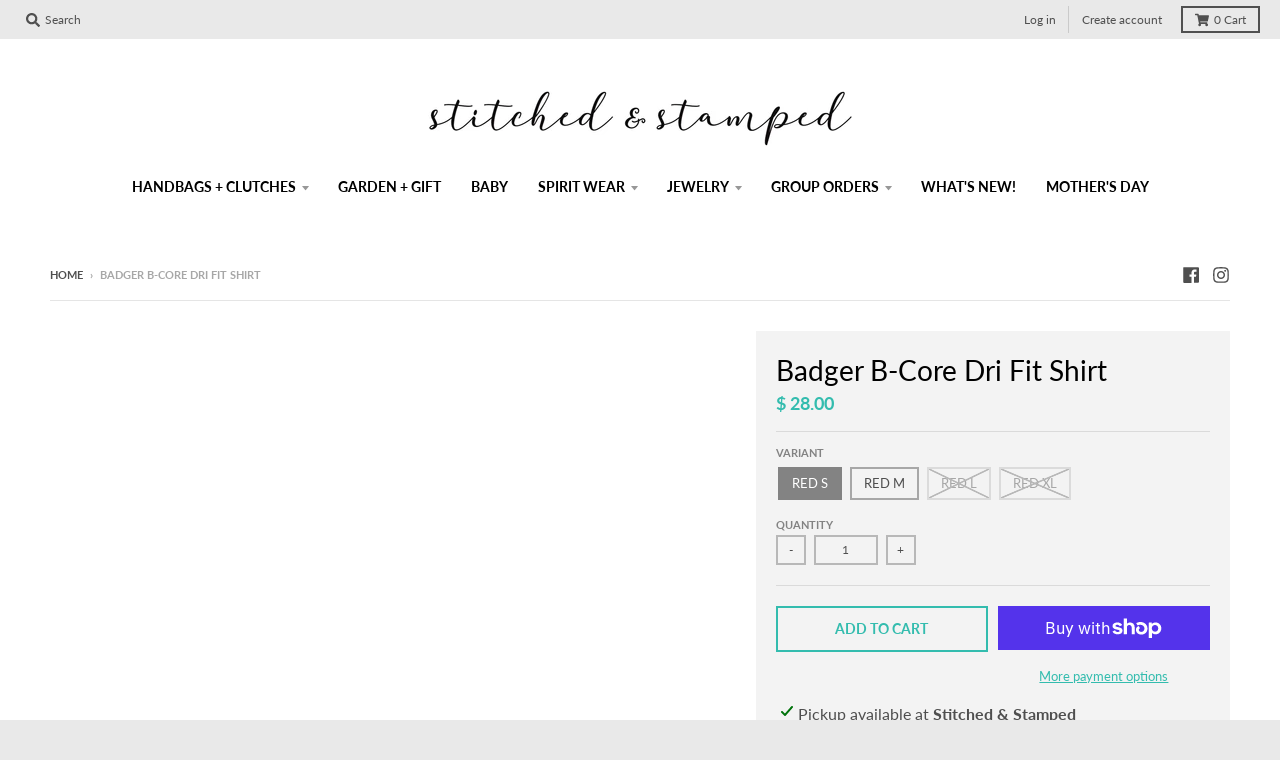

--- FILE ---
content_type: text/html; charset=utf-8
request_url: https://stitchedstamped.com/variants/39920364716134/?section_id=store-availability
body_size: 779
content:
<div id="shopify-section-store-availability" class="shopify-section"><div class="store-availability-container"
  data-section-id="store-availability"
  data-section-type="store-availability"
><div class="store-availability-information"><svg aria-hidden="true" focusable="false" role="presentation" class="icon fill-current icon-in-stock" viewBox="0 0 12 10"><path fill-rule="evenodd" d="M3.293 9.707l-3-3a.999.999 0 111.414-1.414l2.236 2.236 6.298-7.18a.999.999 0 111.518 1.3l-7 8a1 1 0 01-.72.35 1.017 1.017 0 01-.746-.292z" clip-rule="evenodd"></path></svg> <div class="store-availability-information-container"><p class="store-availability-information__title">
              Pickup available at <strong>Stitched &amp; Stamped</strong>
            </p>
            <p class="store-availability-information__stock store-availability-small-text">
              Usually ready in 5+ days
            </p>
            <p class="store-availability-information__stores">
              <a href="#StoreAvailabilityModal" class="store-availability-information__link js-modal-open-store-availability-modal store-availability-small-text" data-store-availability-modal-open aria-haspopup="dialog">View store information
</a>
            </p></div>
    </div>
    <div class="store-availabilities-modal modal" id="StoreAvailabilityModal">
      <div class="store-availabilities-modal__header">
        <span class="store-availabilities-modal__product-information">
          <h2 class="store-availabilities-modal__product-title" data-store-availability-modal-product-title>
          </h2>
          <p class="store-availabilities-modal__variant-title store-availability-small-text">
            Red S
          </p>
        </span>
        <button type="button" class="store-availabilities-modal__close js-modal-close-store-availability-modal text-link">
          <svg aria-hidden="true" focusable="false" role="presentation" class="icon fill-current icon-ui-close" viewBox="0 0 352 512"><path d="M242.72 256l100.07-100.07c12.28-12.28 12.28-32.19 0-44.48l-22.24-22.24c-12.28-12.28-32.19-12.28-44.48 0L176 189.28 75.93 89.21c-12.28-12.28-32.19-12.28-44.48 0L9.21 111.45c-12.28 12.28-12.28 32.19 0 44.48L109.28 256 9.21 356.07c-12.28 12.28-12.28 32.19 0 44.48l22.24 22.24c12.28 12.28 32.2 12.28 44.48 0L176 322.72l100.07 100.07c12.28 12.28 32.2 12.28 44.48 0l22.24-22.24c12.28-12.28 12.28-32.19 0-44.48L242.72 256z"></path></svg>
        </button>
      </div>
      <div class="store-availabilities-list"><div class="store-availability-list__item">
              <div class="store-availability-list__location">
                <strong>
                  Stitched &amp; Stamped
                </strong>
              </div>
              <div class="store-availability-list__stock store-availability-small-text"><svg aria-hidden="true" focusable="false" role="presentation" class="icon fill-current icon-in-stock" viewBox="0 0 12 10"><path fill-rule="evenodd" d="M3.293 9.707l-3-3a.999.999 0 111.414-1.414l2.236 2.236 6.298-7.18a.999.999 0 111.518 1.3l-7 8a1 1 0 01-.72.35 1.017 1.017 0 01-.746-.292z" clip-rule="evenodd"></path></svg> Pickup available, usually ready in 5+ days
</div>
              <address><p>128 S High St<br>Jackson MO 63755<br>United States</p>
              </address><p class="store-availability-list__phone">
                  <a href="tel://+15732049600">+15732049600</a><br>
                </p></div></div>
  	</div></div>


</div>